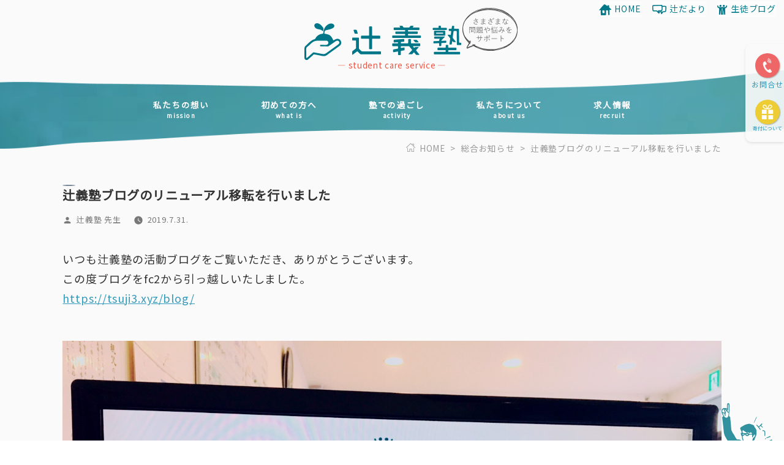

--- FILE ---
content_type: text/html; charset=UTF-8
request_url: https://tsuji3.xyz/top_news/%E8%BE%BB%E7%BE%A9%E5%A1%BE%E3%83%96%E3%83%AD%E3%82%B0%E3%81%AE%E3%83%AA%E3%83%8B%E3%83%A5%E3%83%BC%E3%82%A2%E3%83%AB%E7%A7%BB%E8%BB%A2%E3%82%92%E8%A1%8C%E3%81%84%E3%81%BE%E3%81%97%E3%81%9F/
body_size: 13149
content:
<!doctype html>
<html lang="ja">
<head>
	<title>辻義塾ブログのリニューアル移転を行いました｜療育･放課後等デイサービス【辻義塾】｜滋賀県草津市の放デイ</title>
	<meta name="description" content="辻義塾ブログのリニューアル移転を行いました｜滋賀県草津市・大津市・栗東市で療育・児童福祉・放課後等デイサービスを行う【辻義塾】。「能力はある」のに共学が苦手であったり、自立した生活が難しい、発達障がいや知的障害をもつ中高生を対象とした施設です。同年代の子ども同士の交流と療育教育より子供のこころの成長を目指します。">

	<meta charset="UTF-8" />
	<meta name="viewport" content="width=device-width, initial-scale=1" />
	<link rel="profile" href="https://gmpg.org/xfn/11" />
	<link rel="shortcut icon" href="https://tsuji3.xyz/wp-content/favicon.ico">
	<link href="https://fonts.googleapis.com/css?family=Noto+Sans+JP" rel="stylesheet">
		<meta name='robots' content='max-image-preview:large' />
	<style>img:is([sizes="auto" i], [sizes^="auto," i]) { contain-intrinsic-size: 3000px 1500px }</style>
	<link rel='dns-prefetch' href='//stats.wp.com' />
<link rel='preconnect' href='//c0.wp.com' />
<link rel="alternate" type="application/rss+xml" title="辻義塾 &raquo; フィード" href="https://tsuji3.xyz/feed/" />
<link rel="alternate" type="application/rss+xml" title="辻義塾 &raquo; コメントフィード" href="https://tsuji3.xyz/comments/feed/" />
<script type="text/javascript">
/* <![CDATA[ */
window._wpemojiSettings = {"baseUrl":"https:\/\/s.w.org\/images\/core\/emoji\/16.0.1\/72x72\/","ext":".png","svgUrl":"https:\/\/s.w.org\/images\/core\/emoji\/16.0.1\/svg\/","svgExt":".svg","source":{"concatemoji":"https:\/\/tsuji3.xyz\/wp-includes\/js\/wp-emoji-release.min.js?ver=6.8.3"}};
/*! This file is auto-generated */
!function(s,n){var o,i,e;function c(e){try{var t={supportTests:e,timestamp:(new Date).valueOf()};sessionStorage.setItem(o,JSON.stringify(t))}catch(e){}}function p(e,t,n){e.clearRect(0,0,e.canvas.width,e.canvas.height),e.fillText(t,0,0);var t=new Uint32Array(e.getImageData(0,0,e.canvas.width,e.canvas.height).data),a=(e.clearRect(0,0,e.canvas.width,e.canvas.height),e.fillText(n,0,0),new Uint32Array(e.getImageData(0,0,e.canvas.width,e.canvas.height).data));return t.every(function(e,t){return e===a[t]})}function u(e,t){e.clearRect(0,0,e.canvas.width,e.canvas.height),e.fillText(t,0,0);for(var n=e.getImageData(16,16,1,1),a=0;a<n.data.length;a++)if(0!==n.data[a])return!1;return!0}function f(e,t,n,a){switch(t){case"flag":return n(e,"\ud83c\udff3\ufe0f\u200d\u26a7\ufe0f","\ud83c\udff3\ufe0f\u200b\u26a7\ufe0f")?!1:!n(e,"\ud83c\udde8\ud83c\uddf6","\ud83c\udde8\u200b\ud83c\uddf6")&&!n(e,"\ud83c\udff4\udb40\udc67\udb40\udc62\udb40\udc65\udb40\udc6e\udb40\udc67\udb40\udc7f","\ud83c\udff4\u200b\udb40\udc67\u200b\udb40\udc62\u200b\udb40\udc65\u200b\udb40\udc6e\u200b\udb40\udc67\u200b\udb40\udc7f");case"emoji":return!a(e,"\ud83e\udedf")}return!1}function g(e,t,n,a){var r="undefined"!=typeof WorkerGlobalScope&&self instanceof WorkerGlobalScope?new OffscreenCanvas(300,150):s.createElement("canvas"),o=r.getContext("2d",{willReadFrequently:!0}),i=(o.textBaseline="top",o.font="600 32px Arial",{});return e.forEach(function(e){i[e]=t(o,e,n,a)}),i}function t(e){var t=s.createElement("script");t.src=e,t.defer=!0,s.head.appendChild(t)}"undefined"!=typeof Promise&&(o="wpEmojiSettingsSupports",i=["flag","emoji"],n.supports={everything:!0,everythingExceptFlag:!0},e=new Promise(function(e){s.addEventListener("DOMContentLoaded",e,{once:!0})}),new Promise(function(t){var n=function(){try{var e=JSON.parse(sessionStorage.getItem(o));if("object"==typeof e&&"number"==typeof e.timestamp&&(new Date).valueOf()<e.timestamp+604800&&"object"==typeof e.supportTests)return e.supportTests}catch(e){}return null}();if(!n){if("undefined"!=typeof Worker&&"undefined"!=typeof OffscreenCanvas&&"undefined"!=typeof URL&&URL.createObjectURL&&"undefined"!=typeof Blob)try{var e="postMessage("+g.toString()+"("+[JSON.stringify(i),f.toString(),p.toString(),u.toString()].join(",")+"));",a=new Blob([e],{type:"text/javascript"}),r=new Worker(URL.createObjectURL(a),{name:"wpTestEmojiSupports"});return void(r.onmessage=function(e){c(n=e.data),r.terminate(),t(n)})}catch(e){}c(n=g(i,f,p,u))}t(n)}).then(function(e){for(var t in e)n.supports[t]=e[t],n.supports.everything=n.supports.everything&&n.supports[t],"flag"!==t&&(n.supports.everythingExceptFlag=n.supports.everythingExceptFlag&&n.supports[t]);n.supports.everythingExceptFlag=n.supports.everythingExceptFlag&&!n.supports.flag,n.DOMReady=!1,n.readyCallback=function(){n.DOMReady=!0}}).then(function(){return e}).then(function(){var e;n.supports.everything||(n.readyCallback(),(e=n.source||{}).concatemoji?t(e.concatemoji):e.wpemoji&&e.twemoji&&(t(e.twemoji),t(e.wpemoji)))}))}((window,document),window._wpemojiSettings);
/* ]]> */
</script>
<style id='wp-emoji-styles-inline-css' type='text/css'>

	img.wp-smiley, img.emoji {
		display: inline !important;
		border: none !important;
		box-shadow: none !important;
		height: 1em !important;
		width: 1em !important;
		margin: 0 0.07em !important;
		vertical-align: -0.1em !important;
		background: none !important;
		padding: 0 !important;
	}
</style>
<link rel='stylesheet' id='wp-block-library-css' href='https://c0.wp.com/c/6.8.3/wp-includes/css/dist/block-library/style.min.css' type='text/css' media='all' />
<style id='wp-block-library-theme-inline-css' type='text/css'>
.wp-block-audio :where(figcaption){color:#555;font-size:13px;text-align:center}.is-dark-theme .wp-block-audio :where(figcaption){color:#ffffffa6}.wp-block-audio{margin:0 0 1em}.wp-block-code{border:1px solid #ccc;border-radius:4px;font-family:Menlo,Consolas,monaco,monospace;padding:.8em 1em}.wp-block-embed :where(figcaption){color:#555;font-size:13px;text-align:center}.is-dark-theme .wp-block-embed :where(figcaption){color:#ffffffa6}.wp-block-embed{margin:0 0 1em}.blocks-gallery-caption{color:#555;font-size:13px;text-align:center}.is-dark-theme .blocks-gallery-caption{color:#ffffffa6}:root :where(.wp-block-image figcaption){color:#555;font-size:13px;text-align:center}.is-dark-theme :root :where(.wp-block-image figcaption){color:#ffffffa6}.wp-block-image{margin:0 0 1em}.wp-block-pullquote{border-bottom:4px solid;border-top:4px solid;color:currentColor;margin-bottom:1.75em}.wp-block-pullquote cite,.wp-block-pullquote footer,.wp-block-pullquote__citation{color:currentColor;font-size:.8125em;font-style:normal;text-transform:uppercase}.wp-block-quote{border-left:.25em solid;margin:0 0 1.75em;padding-left:1em}.wp-block-quote cite,.wp-block-quote footer{color:currentColor;font-size:.8125em;font-style:normal;position:relative}.wp-block-quote:where(.has-text-align-right){border-left:none;border-right:.25em solid;padding-left:0;padding-right:1em}.wp-block-quote:where(.has-text-align-center){border:none;padding-left:0}.wp-block-quote.is-large,.wp-block-quote.is-style-large,.wp-block-quote:where(.is-style-plain){border:none}.wp-block-search .wp-block-search__label{font-weight:700}.wp-block-search__button{border:1px solid #ccc;padding:.375em .625em}:where(.wp-block-group.has-background){padding:1.25em 2.375em}.wp-block-separator.has-css-opacity{opacity:.4}.wp-block-separator{border:none;border-bottom:2px solid;margin-left:auto;margin-right:auto}.wp-block-separator.has-alpha-channel-opacity{opacity:1}.wp-block-separator:not(.is-style-wide):not(.is-style-dots){width:100px}.wp-block-separator.has-background:not(.is-style-dots){border-bottom:none;height:1px}.wp-block-separator.has-background:not(.is-style-wide):not(.is-style-dots){height:2px}.wp-block-table{margin:0 0 1em}.wp-block-table td,.wp-block-table th{word-break:normal}.wp-block-table :where(figcaption){color:#555;font-size:13px;text-align:center}.is-dark-theme .wp-block-table :where(figcaption){color:#ffffffa6}.wp-block-video :where(figcaption){color:#555;font-size:13px;text-align:center}.is-dark-theme .wp-block-video :where(figcaption){color:#ffffffa6}.wp-block-video{margin:0 0 1em}:root :where(.wp-block-template-part.has-background){margin-bottom:0;margin-top:0;padding:1.25em 2.375em}
</style>
<style id='classic-theme-styles-inline-css' type='text/css'>
/*! This file is auto-generated */
.wp-block-button__link{color:#fff;background-color:#32373c;border-radius:9999px;box-shadow:none;text-decoration:none;padding:calc(.667em + 2px) calc(1.333em + 2px);font-size:1.125em}.wp-block-file__button{background:#32373c;color:#fff;text-decoration:none}
</style>
<link rel='stylesheet' id='mediaelement-css' href='https://c0.wp.com/c/6.8.3/wp-includes/js/mediaelement/mediaelementplayer-legacy.min.css' type='text/css' media='all' />
<link rel='stylesheet' id='wp-mediaelement-css' href='https://c0.wp.com/c/6.8.3/wp-includes/js/mediaelement/wp-mediaelement.min.css' type='text/css' media='all' />
<style id='jetpack-sharing-buttons-style-inline-css' type='text/css'>
.jetpack-sharing-buttons__services-list{display:flex;flex-direction:row;flex-wrap:wrap;gap:0;list-style-type:none;margin:5px;padding:0}.jetpack-sharing-buttons__services-list.has-small-icon-size{font-size:12px}.jetpack-sharing-buttons__services-list.has-normal-icon-size{font-size:16px}.jetpack-sharing-buttons__services-list.has-large-icon-size{font-size:24px}.jetpack-sharing-buttons__services-list.has-huge-icon-size{font-size:36px}@media print{.jetpack-sharing-buttons__services-list{display:none!important}}.editor-styles-wrapper .wp-block-jetpack-sharing-buttons{gap:0;padding-inline-start:0}ul.jetpack-sharing-buttons__services-list.has-background{padding:1.25em 2.375em}
</style>
<style id='global-styles-inline-css' type='text/css'>
:root{--wp--preset--aspect-ratio--square: 1;--wp--preset--aspect-ratio--4-3: 4/3;--wp--preset--aspect-ratio--3-4: 3/4;--wp--preset--aspect-ratio--3-2: 3/2;--wp--preset--aspect-ratio--2-3: 2/3;--wp--preset--aspect-ratio--16-9: 16/9;--wp--preset--aspect-ratio--9-16: 9/16;--wp--preset--color--black: #000000;--wp--preset--color--cyan-bluish-gray: #abb8c3;--wp--preset--color--white: #FFF;--wp--preset--color--pale-pink: #f78da7;--wp--preset--color--vivid-red: #cf2e2e;--wp--preset--color--luminous-vivid-orange: #ff6900;--wp--preset--color--luminous-vivid-amber: #fcb900;--wp--preset--color--light-green-cyan: #7bdcb5;--wp--preset--color--vivid-green-cyan: #00d084;--wp--preset--color--pale-cyan-blue: #8ed1fc;--wp--preset--color--vivid-cyan-blue: #0693e3;--wp--preset--color--vivid-purple: #9b51e0;--wp--preset--color--primary: #0073a8;--wp--preset--color--secondary: #005075;--wp--preset--color--dark-gray: #111;--wp--preset--color--light-gray: #767676;--wp--preset--gradient--vivid-cyan-blue-to-vivid-purple: linear-gradient(135deg,rgba(6,147,227,1) 0%,rgb(155,81,224) 100%);--wp--preset--gradient--light-green-cyan-to-vivid-green-cyan: linear-gradient(135deg,rgb(122,220,180) 0%,rgb(0,208,130) 100%);--wp--preset--gradient--luminous-vivid-amber-to-luminous-vivid-orange: linear-gradient(135deg,rgba(252,185,0,1) 0%,rgba(255,105,0,1) 100%);--wp--preset--gradient--luminous-vivid-orange-to-vivid-red: linear-gradient(135deg,rgba(255,105,0,1) 0%,rgb(207,46,46) 100%);--wp--preset--gradient--very-light-gray-to-cyan-bluish-gray: linear-gradient(135deg,rgb(238,238,238) 0%,rgb(169,184,195) 100%);--wp--preset--gradient--cool-to-warm-spectrum: linear-gradient(135deg,rgb(74,234,220) 0%,rgb(151,120,209) 20%,rgb(207,42,186) 40%,rgb(238,44,130) 60%,rgb(251,105,98) 80%,rgb(254,248,76) 100%);--wp--preset--gradient--blush-light-purple: linear-gradient(135deg,rgb(255,206,236) 0%,rgb(152,150,240) 100%);--wp--preset--gradient--blush-bordeaux: linear-gradient(135deg,rgb(254,205,165) 0%,rgb(254,45,45) 50%,rgb(107,0,62) 100%);--wp--preset--gradient--luminous-dusk: linear-gradient(135deg,rgb(255,203,112) 0%,rgb(199,81,192) 50%,rgb(65,88,208) 100%);--wp--preset--gradient--pale-ocean: linear-gradient(135deg,rgb(255,245,203) 0%,rgb(182,227,212) 50%,rgb(51,167,181) 100%);--wp--preset--gradient--electric-grass: linear-gradient(135deg,rgb(202,248,128) 0%,rgb(113,206,126) 100%);--wp--preset--gradient--midnight: linear-gradient(135deg,rgb(2,3,129) 0%,rgb(40,116,252) 100%);--wp--preset--font-size--small: 14px;--wp--preset--font-size--medium: 20px;--wp--preset--font-size--large: 24px;--wp--preset--font-size--x-large: 42px;--wp--preset--font-size--normal: 18px;--wp--preset--font-size--huge: 36px;--wp--preset--spacing--20: 0.44rem;--wp--preset--spacing--30: 0.67rem;--wp--preset--spacing--40: 1rem;--wp--preset--spacing--50: 1.5rem;--wp--preset--spacing--60: 2.25rem;--wp--preset--spacing--70: 3.38rem;--wp--preset--spacing--80: 5.06rem;--wp--preset--shadow--natural: 6px 6px 9px rgba(0, 0, 0, 0.2);--wp--preset--shadow--deep: 12px 12px 50px rgba(0, 0, 0, 0.4);--wp--preset--shadow--sharp: 6px 6px 0px rgba(0, 0, 0, 0.2);--wp--preset--shadow--outlined: 6px 6px 0px -3px rgba(255, 255, 255, 1), 6px 6px rgba(0, 0, 0, 1);--wp--preset--shadow--crisp: 6px 6px 0px rgba(0, 0, 0, 1);}:where(.is-layout-flex){gap: 0.5em;}:where(.is-layout-grid){gap: 0.5em;}body .is-layout-flex{display: flex;}.is-layout-flex{flex-wrap: wrap;align-items: center;}.is-layout-flex > :is(*, div){margin: 0;}body .is-layout-grid{display: grid;}.is-layout-grid > :is(*, div){margin: 0;}:where(.wp-block-columns.is-layout-flex){gap: 2em;}:where(.wp-block-columns.is-layout-grid){gap: 2em;}:where(.wp-block-post-template.is-layout-flex){gap: 1.25em;}:where(.wp-block-post-template.is-layout-grid){gap: 1.25em;}.has-black-color{color: var(--wp--preset--color--black) !important;}.has-cyan-bluish-gray-color{color: var(--wp--preset--color--cyan-bluish-gray) !important;}.has-white-color{color: var(--wp--preset--color--white) !important;}.has-pale-pink-color{color: var(--wp--preset--color--pale-pink) !important;}.has-vivid-red-color{color: var(--wp--preset--color--vivid-red) !important;}.has-luminous-vivid-orange-color{color: var(--wp--preset--color--luminous-vivid-orange) !important;}.has-luminous-vivid-amber-color{color: var(--wp--preset--color--luminous-vivid-amber) !important;}.has-light-green-cyan-color{color: var(--wp--preset--color--light-green-cyan) !important;}.has-vivid-green-cyan-color{color: var(--wp--preset--color--vivid-green-cyan) !important;}.has-pale-cyan-blue-color{color: var(--wp--preset--color--pale-cyan-blue) !important;}.has-vivid-cyan-blue-color{color: var(--wp--preset--color--vivid-cyan-blue) !important;}.has-vivid-purple-color{color: var(--wp--preset--color--vivid-purple) !important;}.has-black-background-color{background-color: var(--wp--preset--color--black) !important;}.has-cyan-bluish-gray-background-color{background-color: var(--wp--preset--color--cyan-bluish-gray) !important;}.has-white-background-color{background-color: var(--wp--preset--color--white) !important;}.has-pale-pink-background-color{background-color: var(--wp--preset--color--pale-pink) !important;}.has-vivid-red-background-color{background-color: var(--wp--preset--color--vivid-red) !important;}.has-luminous-vivid-orange-background-color{background-color: var(--wp--preset--color--luminous-vivid-orange) !important;}.has-luminous-vivid-amber-background-color{background-color: var(--wp--preset--color--luminous-vivid-amber) !important;}.has-light-green-cyan-background-color{background-color: var(--wp--preset--color--light-green-cyan) !important;}.has-vivid-green-cyan-background-color{background-color: var(--wp--preset--color--vivid-green-cyan) !important;}.has-pale-cyan-blue-background-color{background-color: var(--wp--preset--color--pale-cyan-blue) !important;}.has-vivid-cyan-blue-background-color{background-color: var(--wp--preset--color--vivid-cyan-blue) !important;}.has-vivid-purple-background-color{background-color: var(--wp--preset--color--vivid-purple) !important;}.has-black-border-color{border-color: var(--wp--preset--color--black) !important;}.has-cyan-bluish-gray-border-color{border-color: var(--wp--preset--color--cyan-bluish-gray) !important;}.has-white-border-color{border-color: var(--wp--preset--color--white) !important;}.has-pale-pink-border-color{border-color: var(--wp--preset--color--pale-pink) !important;}.has-vivid-red-border-color{border-color: var(--wp--preset--color--vivid-red) !important;}.has-luminous-vivid-orange-border-color{border-color: var(--wp--preset--color--luminous-vivid-orange) !important;}.has-luminous-vivid-amber-border-color{border-color: var(--wp--preset--color--luminous-vivid-amber) !important;}.has-light-green-cyan-border-color{border-color: var(--wp--preset--color--light-green-cyan) !important;}.has-vivid-green-cyan-border-color{border-color: var(--wp--preset--color--vivid-green-cyan) !important;}.has-pale-cyan-blue-border-color{border-color: var(--wp--preset--color--pale-cyan-blue) !important;}.has-vivid-cyan-blue-border-color{border-color: var(--wp--preset--color--vivid-cyan-blue) !important;}.has-vivid-purple-border-color{border-color: var(--wp--preset--color--vivid-purple) !important;}.has-vivid-cyan-blue-to-vivid-purple-gradient-background{background: var(--wp--preset--gradient--vivid-cyan-blue-to-vivid-purple) !important;}.has-light-green-cyan-to-vivid-green-cyan-gradient-background{background: var(--wp--preset--gradient--light-green-cyan-to-vivid-green-cyan) !important;}.has-luminous-vivid-amber-to-luminous-vivid-orange-gradient-background{background: var(--wp--preset--gradient--luminous-vivid-amber-to-luminous-vivid-orange) !important;}.has-luminous-vivid-orange-to-vivid-red-gradient-background{background: var(--wp--preset--gradient--luminous-vivid-orange-to-vivid-red) !important;}.has-very-light-gray-to-cyan-bluish-gray-gradient-background{background: var(--wp--preset--gradient--very-light-gray-to-cyan-bluish-gray) !important;}.has-cool-to-warm-spectrum-gradient-background{background: var(--wp--preset--gradient--cool-to-warm-spectrum) !important;}.has-blush-light-purple-gradient-background{background: var(--wp--preset--gradient--blush-light-purple) !important;}.has-blush-bordeaux-gradient-background{background: var(--wp--preset--gradient--blush-bordeaux) !important;}.has-luminous-dusk-gradient-background{background: var(--wp--preset--gradient--luminous-dusk) !important;}.has-pale-ocean-gradient-background{background: var(--wp--preset--gradient--pale-ocean) !important;}.has-electric-grass-gradient-background{background: var(--wp--preset--gradient--electric-grass) !important;}.has-midnight-gradient-background{background: var(--wp--preset--gradient--midnight) !important;}.has-small-font-size{font-size: var(--wp--preset--font-size--small) !important;}.has-medium-font-size{font-size: var(--wp--preset--font-size--medium) !important;}.has-large-font-size{font-size: var(--wp--preset--font-size--large) !important;}.has-x-large-font-size{font-size: var(--wp--preset--font-size--x-large) !important;}
:where(.wp-block-post-template.is-layout-flex){gap: 1.25em;}:where(.wp-block-post-template.is-layout-grid){gap: 1.25em;}
:where(.wp-block-columns.is-layout-flex){gap: 2em;}:where(.wp-block-columns.is-layout-grid){gap: 2em;}
:root :where(.wp-block-pullquote){font-size: 1.5em;line-height: 1.6;}
</style>
<link rel='stylesheet' id='contact-form-7-css' href='https://tsuji3.xyz/wp-content/plugins/contact-form-7/includes/css/styles.css?ver=6.1.1' type='text/css' media='all' />
<link rel='stylesheet' id='twentynineteen-style-css' href='https://tsuji3.xyz/wp-content/themes/tsuji/style.css?ver=1.3' type='text/css' media='all' />
<link rel='stylesheet' id='twentynineteen-print-style-css' href='https://tsuji3.xyz/wp-content/themes/tsuji/print.css?ver=1.3' type='text/css' media='print' />
<link rel="https://api.w.org/" href="https://tsuji3.xyz/wp-json/" /><link rel="alternate" title="JSON" type="application/json" href="https://tsuji3.xyz/wp-json/wp/v2/top_news/7080" /><link rel="EditURI" type="application/rsd+xml" title="RSD" href="https://tsuji3.xyz/xmlrpc.php?rsd" />
<meta name="generator" content="WordPress 6.8.3" />
<link rel="canonical" href="https://tsuji3.xyz/top_news/%e8%be%bb%e7%be%a9%e5%a1%be%e3%83%96%e3%83%ad%e3%82%b0%e3%81%ae%e3%83%aa%e3%83%8b%e3%83%a5%e3%83%bc%e3%82%a2%e3%83%ab%e7%a7%bb%e8%bb%a2%e3%82%92%e8%a1%8c%e3%81%84%e3%81%be%e3%81%97%e3%81%9f/" />
<link rel='shortlink' href='https://tsuji3.xyz/?p=7080' />
<link rel="alternate" title="oEmbed (JSON)" type="application/json+oembed" href="https://tsuji3.xyz/wp-json/oembed/1.0/embed?url=https%3A%2F%2Ftsuji3.xyz%2Ftop_news%2F%25e8%25be%25bb%25e7%25be%25a9%25e5%25a1%25be%25e3%2583%2596%25e3%2583%25ad%25e3%2582%25b0%25e3%2581%25ae%25e3%2583%25aa%25e3%2583%258b%25e3%2583%25a5%25e3%2583%25bc%25e3%2582%25a2%25e3%2583%25ab%25e7%25a7%25bb%25e8%25bb%25a2%25e3%2582%2592%25e8%25a1%258c%25e3%2581%2584%25e3%2581%25be%25e3%2581%2597%25e3%2581%259f%2F" />
<link rel="alternate" title="oEmbed (XML)" type="text/xml+oembed" href="https://tsuji3.xyz/wp-json/oembed/1.0/embed?url=https%3A%2F%2Ftsuji3.xyz%2Ftop_news%2F%25e8%25be%25bb%25e7%25be%25a9%25e5%25a1%25be%25e3%2583%2596%25e3%2583%25ad%25e3%2582%25b0%25e3%2581%25ae%25e3%2583%25aa%25e3%2583%258b%25e3%2583%25a5%25e3%2583%25bc%25e3%2582%25a2%25e3%2583%25ab%25e7%25a7%25bb%25e8%25bb%25a2%25e3%2582%2592%25e8%25a1%258c%25e3%2581%2584%25e3%2581%25be%25e3%2581%2597%25e3%2581%259f%2F&#038;format=xml" />
	<style>img#wpstats{display:none}</style>
		
<!-- Jetpack Open Graph Tags -->
<meta property="og:type" content="article" />
<meta property="og:title" content="辻義塾ブログのリニューアル移転を行いました" />
<meta property="og:url" content="https://tsuji3.xyz/top_news/%e8%be%bb%e7%be%a9%e5%a1%be%e3%83%96%e3%83%ad%e3%82%b0%e3%81%ae%e3%83%aa%e3%83%8b%e3%83%a5%e3%83%bc%e3%82%a2%e3%83%ab%e7%a7%bb%e8%bb%a2%e3%82%92%e8%a1%8c%e3%81%84%e3%81%be%e3%81%97%e3%81%9f/" />
<meta property="og:description" content="いつも辻義塾の活動ブログをご覧いただき、ありがとうございます。この度ブログをfc2から引っ越しいたしました。 &hellip;" />
<meta property="article:published_time" content="2019-07-31T00:00:51+00:00" />
<meta property="article:modified_time" content="2019-11-01T01:48:17+00:00" />
<meta property="og:site_name" content="辻義塾" />
<meta property="og:image" content="https://s0.wp.com/i/blank.jpg" />
<meta property="og:image:width" content="200" />
<meta property="og:image:height" content="200" />
<meta property="og:image:alt" content="" />
<meta property="og:locale" content="ja_JP" />
<meta name="twitter:text:title" content="辻義塾ブログのリニューアル移転を行いました" />
<meta name="twitter:card" content="summary" />

<!-- End Jetpack Open Graph Tags -->
<script type="text/javascript" src="//webfonts.xserver.jp/js/xserver.js"></script>
<!-- Google analytics  -->
<script>
  (function(i,s,o,g,r,a,m){i['GoogleAnalyticsObject']=r;i[r]=i[r]||function(){
  (i[r].q=i[r].q||[]).push(arguments)},i[r].l=1*new Date();a=s.createElement(o),
  m=s.getElementsByTagName(o)[0];a.async=1;a.src=g;m.parentNode.insertBefore(a,m)
  })(window,document,'script','https://www.google-analytics.com/analytics.js','ga');

  ga('create', 'UA-81454528-1', 'auto');
  ga('send', 'pageview');

</script>
<!-- /Google analytics  -->
</head>

<body class="wp-singular top_news-template-default single single-top_news postid-7080 wp-embed-responsive wp-theme-tsuji singular image-filters-enabled">
<div id="page" class="site">
	<a class="skip-link screen-reader-text" href="#content">コンテンツへスキップ</a>

		<header id="masthead" class="site-header">

			<div class="site-branding-container">
				<div class="site-branding">

								<h1 class="site-title home"><a href="https://tsuji3.xyz/" rel="home">放課後等デイサービス 辻義塾</a></h1>
			
						<p class="site-description">student care service</p>
						<nav id="site-navigation" class="main-navigation" aria-label="トップメニュー">

					<div class="menu-global-nav-container"><ul id="menu-global-nav" class="main-menu page-head"><li id="menu-item-130" class="menu-item menu-item-type-post_type menu-item-object-page menu-item-has-children menu-item-130"><a href="https://tsuji3.xyz/mission/" aria-haspopup="true" aria-expanded="false">私たちの想い<b>mission</b></a><button class="submenu-expand" tabindex="-1"><svg class="svg-icon" width="24" height="24" aria-hidden="true" role="img" focusable="false" xmlns="http://www.w3.org/2000/svg" viewBox="0 0 24 24"><path d="M7.41 8.59L12 13.17l4.59-4.58L18 10l-6 6-6-6 1.41-1.41z"></path><path fill="none" d="M0 0h24v24H0V0z"></path></svg></button>
<ul class="sub-menu">
	<li id="menu-item--1" class="mobile-parent-nav-menu-item menu-item--1"><button class="menu-item-link-return" tabindex="-1"><svg class="svg-icon" width="24" height="24" aria-hidden="true" role="img" focusable="false" viewBox="0 0 24 24" version="1.1" xmlns="http://www.w3.org/2000/svg" xmlns:xlink="http://www.w3.org/1999/xlink"><path d="M15.41 7.41L14 6l-6 6 6 6 1.41-1.41L10.83 12z"></path><path d="M0 0h24v24H0z" fill="none"></path></svg>私たちの想い<b>mission</b></button></li>
	<li id="menu-item-135" class="menu-item menu-item-type-post_type menu-item-object-page menu-item-135"><a href="https://tsuji3.xyz/mission/concept/">コンセプト</a></li>
	<li id="menu-item-131" class="menu-item menu-item-type-post_type menu-item-object-page menu-item-131"><a href="https://tsuji3.xyz/mission/background/">子ども達の未来のために</a></li>
	<li id="menu-item-134" class="menu-item menu-item-type-post_type menu-item-object-page menu-item-134"><a href="https://tsuji3.xyz/mission/grayzone/">支援のすき間を埋めたい</a></li>
	<li id="menu-item-12297" class="menu-item menu-item-type-post_type menu-item-object-page menu-item-12297"><a href="https://tsuji3.xyz/mission/policy/">療育の方針</a></li>
	<li id="menu-item-133" class="menu-item menu-item-type-post_type menu-item-object-page menu-item-133"><a href="https://tsuji3.xyz/mission/cooperate/">チーム療育</a></li>
</ul>
</li>
<li id="menu-item-136" class="menu-item menu-item-type-post_type menu-item-object-page menu-item-has-children menu-item-136"><a href="https://tsuji3.xyz/whats/" aria-haspopup="true" aria-expanded="false">初めての方へ<b>what is</b></a><button class="submenu-expand" tabindex="-1"><svg class="svg-icon" width="24" height="24" aria-hidden="true" role="img" focusable="false" xmlns="http://www.w3.org/2000/svg" viewBox="0 0 24 24"><path d="M7.41 8.59L12 13.17l4.59-4.58L18 10l-6 6-6-6 1.41-1.41z"></path><path fill="none" d="M0 0h24v24H0V0z"></path></svg></button>
<ul class="sub-menu">
	<li id="menu-item--2" class="mobile-parent-nav-menu-item menu-item--2"><button class="menu-item-link-return" tabindex="-1"><svg class="svg-icon" width="24" height="24" aria-hidden="true" role="img" focusable="false" viewBox="0 0 24 24" version="1.1" xmlns="http://www.w3.org/2000/svg" xmlns:xlink="http://www.w3.org/1999/xlink"><path d="M15.41 7.41L14 6l-6 6 6 6 1.41-1.41L10.83 12z"></path><path d="M0 0h24v24H0z" fill="none"></path></svg>初めての方へ<b>what is</b></button></li>
	<li id="menu-item-143" class="menu-item menu-item-type-post_type menu-item-object-page menu-item-143"><a href="https://tsuji3.xyz/whats/schooling/">学校生活に不安がある方へ</a></li>
	<li id="menu-item-16038" class="menu-item menu-item-type-post_type menu-item-object-page menu-item-16038"><a href="https://tsuji3.xyz/whats/handicap/">支援が必要な障害とは？</a></li>
	<li id="menu-item-137" class="menu-item menu-item-type-post_type menu-item-object-page menu-item-137"><a href="https://tsuji3.xyz/whats/houkago/">「放デイ」って？</a></li>
	<li id="menu-item-16062" class="menu-item menu-item-type-post_type menu-item-object-page menu-item-16062"><a href="https://tsuji3.xyz/whats/local/">お近くの放デイ</a></li>
	<li id="menu-item-140" class="menu-item menu-item-type-post_type menu-item-object-page menu-item-140"><a href="https://tsuji3.xyz/whats/charge/">利用料金について</a></li>
	<li id="menu-item-138" class="menu-item menu-item-type-post_type menu-item-object-page menu-item-138"><a href="https://tsuji3.xyz/whats/flow/">ご利用までの流れ</a></li>
	<li id="menu-item-139" class="menu-item menu-item-type-post_type menu-item-object-page menu-item-139"><a href="https://tsuji3.xyz/whats/prepare/">ご用意頂く物</a></li>
</ul>
</li>
<li id="menu-item-144" class="menu-item menu-item-type-post_type menu-item-object-page menu-item-has-children menu-item-144"><a href="https://tsuji3.xyz/activity/" aria-haspopup="true" aria-expanded="false">塾での過ごし<b>activity</b></a><button class="submenu-expand" tabindex="-1"><svg class="svg-icon" width="24" height="24" aria-hidden="true" role="img" focusable="false" xmlns="http://www.w3.org/2000/svg" viewBox="0 0 24 24"><path d="M7.41 8.59L12 13.17l4.59-4.58L18 10l-6 6-6-6 1.41-1.41z"></path><path fill="none" d="M0 0h24v24H0V0z"></path></svg></button>
<ul class="sub-menu">
	<li id="menu-item--3" class="mobile-parent-nav-menu-item menu-item--3"><button class="menu-item-link-return" tabindex="-1"><svg class="svg-icon" width="24" height="24" aria-hidden="true" role="img" focusable="false" viewBox="0 0 24 24" version="1.1" xmlns="http://www.w3.org/2000/svg" xmlns:xlink="http://www.w3.org/1999/xlink"><path d="M15.41 7.41L14 6l-6 6 6 6 1.41-1.41L10.83 12z"></path><path d="M0 0h24v24H0z" fill="none"></path></svg>塾での過ごし<b>activity</b></button></li>
	<li id="menu-item-12265" class="menu-item menu-item-type-post_type menu-item-object-page menu-item-12265"><a href="https://tsuji3.xyz/activity/plan/">基本方針</a></li>
	<li id="menu-item-145" class="menu-item menu-item-type-post_type menu-item-object-page menu-item-145"><a href="https://tsuji3.xyz/activity/daily/">一日のながれ</a></li>
	<li id="menu-item-150" class="menu-item menu-item-type-post_type menu-item-object-page menu-item-150"><a href="https://tsuji3.xyz/activity/learning/">自立学習</a></li>
	<li id="menu-item-151" class="menu-item menu-item-type-post_type menu-item-object-page menu-item-151"><a href="https://tsuji3.xyz/activity/extracurricular/">ライフスキル</a></li>
	<li id="menu-item-147" class="menu-item menu-item-type-post_type menu-item-object-page menu-item-147"><a href="https://tsuji3.xyz/activity/outing/">課外活動</a></li>
	<li id="menu-item-148" class="menu-item menu-item-type-post_type menu-item-object-page menu-item-148"><a href="https://tsuji3.xyz/activity/annual/">年中行事</a></li>
	<li id="menu-item-149" class="menu-item menu-item-type-post_type menu-item-object-page menu-item-149"><a href="https://tsuji3.xyz/activity/class/">特別授業・SST</a></li>
</ul>
</li>
<li id="menu-item-152" class="menu-item menu-item-type-post_type menu-item-object-page menu-item-has-children menu-item-152"><a href="https://tsuji3.xyz/about/" aria-haspopup="true" aria-expanded="false">私たちについて<b>about us</b></a><button class="submenu-expand" tabindex="-1"><svg class="svg-icon" width="24" height="24" aria-hidden="true" role="img" focusable="false" xmlns="http://www.w3.org/2000/svg" viewBox="0 0 24 24"><path d="M7.41 8.59L12 13.17l4.59-4.58L18 10l-6 6-6-6 1.41-1.41z"></path><path fill="none" d="M0 0h24v24H0V0z"></path></svg></button>
<ul class="sub-menu">
	<li id="menu-item--4" class="mobile-parent-nav-menu-item menu-item--4"><button class="menu-item-link-return" tabindex="-1"><svg class="svg-icon" width="24" height="24" aria-hidden="true" role="img" focusable="false" viewBox="0 0 24 24" version="1.1" xmlns="http://www.w3.org/2000/svg" xmlns:xlink="http://www.w3.org/1999/xlink"><path d="M15.41 7.41L14 6l-6 6 6 6 1.41-1.41L10.83 12z"></path><path d="M0 0h24v24H0z" fill="none"></path></svg>私たちについて<b>about us</b></button></li>
	<li id="menu-item-16138" class="menu-item menu-item-type-post_type menu-item-object-page menu-item-16138"><a href="https://tsuji3.xyz/about/staff/">スタッフ紹介</a></li>
	<li id="menu-item-13240" class="menu-item menu-item-type-post_type menu-item-object-page menu-item-13240"><a href="https://tsuji3.xyz/about/company/">事業所 概要</a></li>
	<li id="menu-item-153" class="menu-item menu-item-type-post_type menu-item-object-page menu-item-153"><a href="https://tsuji3.xyz/about/access/">アクセス</a></li>
	<li id="menu-item-158" class="menu-item menu-item-type-post_type menu-item-object-page menu-item-158"><a href="https://tsuji3.xyz/about/hashioka/">橋岡教室</a></li>
	<li id="menu-item-156" class="menu-item menu-item-type-post_type menu-item-object-page menu-item-156"><a href="https://tsuji3.xyz/about/minamikusatsu/">南草津教室</a></li>
	<li id="menu-item-157" class="menu-item menu-item-type-post_type menu-item-object-page menu-item-157"><a href="https://tsuji3.xyz/about/security/">安全管理について</a></li>
	<li id="menu-item-8912" class="menu-item menu-item-type-post_type menu-item-object-page menu-item-8912"><a href="https://tsuji3.xyz/about/contract/">契約書・重説など</a></li>
</ul>
</li>
<li id="menu-item-159" class="menu-item menu-item-type-post_type menu-item-object-page menu-item-has-children menu-item-159"><a href="https://tsuji3.xyz/recruit/" aria-haspopup="true" aria-expanded="false">求人情報<b>recruit</b></a><button class="submenu-expand" tabindex="-1"><svg class="svg-icon" width="24" height="24" aria-hidden="true" role="img" focusable="false" xmlns="http://www.w3.org/2000/svg" viewBox="0 0 24 24"><path d="M7.41 8.59L12 13.17l4.59-4.58L18 10l-6 6-6-6 1.41-1.41z"></path><path fill="none" d="M0 0h24v24H0V0z"></path></svg></button>
<ul class="sub-menu">
	<li id="menu-item--5" class="mobile-parent-nav-menu-item menu-item--5"><button class="menu-item-link-return" tabindex="-1"><svg class="svg-icon" width="24" height="24" aria-hidden="true" role="img" focusable="false" viewBox="0 0 24 24" version="1.1" xmlns="http://www.w3.org/2000/svg" xmlns:xlink="http://www.w3.org/1999/xlink"><path d="M15.41 7.41L14 6l-6 6 6 6 1.41-1.41L10.83 12z"></path><path d="M0 0h24v24H0z" fill="none"></path></svg>求人情報<b>recruit</b></button></li>
	<li id="menu-item-160" class="menu-item menu-item-type-post_type menu-item-object-page menu-item-160"><a href="https://tsuji3.xyz/recruit/work/">しごとの内容</a></li>
	<li id="menu-item-164" class="menu-item menu-item-type-post_type menu-item-object-page menu-item-164"><a href="https://tsuji3.xyz/recruit/person/">求める人物像</a></li>
	<li id="menu-item-162" class="menu-item menu-item-type-post_type menu-item-object-page menu-item-162"><a href="https://tsuji3.xyz/recruit/treat/">募集要項</a></li>
	<li id="menu-item-163" class="menu-item menu-item-type-post_type menu-item-object-page menu-item-163"><a href="https://tsuji3.xyz/recruit/apply/">応募の流れ</a></li>
	<li id="menu-item-161" class="menu-item menu-item-type-post_type menu-item-object-page menu-item-161"><a href="https://tsuji3.xyz/recruit/entry/">エントリーフォーム</a></li>
</ul>
</li>
</ul></div><div class="main-menu-more"><ul class="main-menu"><li class="menu-item menu-item-has-children"><button class="submenu-expand main-menu-more-toggle is-empty" tabindex="-1" aria-label="More" aria-haspopup="true" aria-expanded="false"><span class="screen-reader-text">続き</span><svg class="svg-icon" width="24" height="24" aria-hidden="true" role="img" focusable="false" width="24" height="24" xmlns="http://www.w3.org/2000/svg"><g fill="none" fill-rule="evenodd"><path d="M0 0h24v24H0z"/><path fill="currentColor" fill-rule="nonzero" d="M12 2c5.52 0 10 4.48 10 10s-4.48 10-10 10S2 17.52 2 12 6.48 2 12 2zM6 14a2 2 0 1 0 0-4 2 2 0 0 0 0 4zm6 0a2 2 0 1 0 0-4 2 2 0 0 0 0 4zm6 0a2 2 0 1 0 0-4 2 2 0 0 0 0 4z"/></g></svg></button><ul class="sub-menu hidden-links"><li id="menu-item--1" class="mobile-parent-nav-menu-item menu-item--1"><button class="menu-item-link-return"><svg class="svg-icon" width="24" height="24" aria-hidden="true" role="img" focusable="false" viewBox="0 0 24 24" version="1.1" xmlns="http://www.w3.org/2000/svg" xmlns:xlink="http://www.w3.org/1999/xlink"><path d="M15.41 7.41L14 6l-6 6 6 6 1.41-1.41L10.83 12z"></path><path d="M0 0h24v24H0z" fill="none"></path></svg>戻る</button></li></ul></li></ul></div>		
		</nav><!-- #site-navigation -->
				<nav class="social-navigation" aria-label="﻿ソーシャルリンクメニュー">
			<div class="menu-social-nav-container"><ul id="menu-social-nav" class="social-links-menu"><li id="menu-item-165" class="menu-item menu-item-type-post_type menu-item-object-page menu-item-home menu-item-165"><a href="https://tsuji3.xyz/">HOME</a></li>
<li id="menu-item-7234" class="menu-item menu-item-type-custom menu-item-object-custom menu-item-7234"><a href="https://tsuji3.xyz/tayori">辻だより</a></li>
<li id="menu-item-166" class="menu-item menu-item-type-custom menu-item-object-custom menu-item-166"><a href="https://tsuji3.xyz/blog">生徒ブログ</a></li>
</ul></div>		</nav><!-- .social-navigation -->
	</div><!-- .site-branding -->
			</div><!-- .layout-wrap -->

			<div class="contact-banner">
				<ul>
					<li class="contact"><a href="https://tsuji3.xyz/contact/">お問合せ</a></li>
					<li class="donation"><a href="https://tsuji3.xyz/contact/donation/">寄付について</a></li>
				</ul>
			</div><!-- .layout-wrap -->

					</header><!-- #masthead -->

	<div id="content" class="site-content">

		<ul class="breadcrumb">
		<li itemscope="itemscope" itemtype="http://data-vocabulary.org/Breadcrumb">
			<a href="https://tsuji3.xyz/" itemprop="url">
			<span itemprop="title">HOME</span>
			</a>&nbsp;&gt;&nbsp;
		</li>
						<li itemscope="itemscope" itemtype="http://data-vocabulary.org/Breadcrumb">
			<a href="https://tsuji3.xyz/top-news" itemprop="url">
			<span itemprop="title">総合お知らせ</span>
			</a>&nbsp;&gt;&nbsp;
		</li>
				<li itemscope="itemscope" itemtype="http://data-vocabulary.org/Breadcrumb">
						<span itemprop="title">辻義塾ブログのリニューアル移転を行いました</span>
					</li>
	</ul>
	<section id="primary" class="content-area<!-- has_aside-->">
		<main id="main" class="site-main">

			
<article id="post-7080" class="post-7080 top_news type-top_news status-publish hentry entry">
		<header class="entry-header">
		
<h1 class="entry-title">
	辻義塾ブログのリニューアル移転を行いました</h1>

<div class="entry-meta">
	<span class="byline"><svg class="svg-icon" width="16" height="16" aria-hidden="true" role="img" focusable="false" viewBox="0 0 24 24" version="1.1" xmlns="http://www.w3.org/2000/svg" xmlns:xlink="http://www.w3.org/1999/xlink"><path d="M12 12c2.21 0 4-1.79 4-4s-1.79-4-4-4-4 1.79-4 4 1.79 4 4 4zm0 2c-2.67 0-8 1.34-8 4v2h16v-2c0-2.66-5.33-4-8-4z"></path><path d="M0 0h24v24H0z" fill="none"></path></svg><span class="screen-reader-text">投稿者:</span><span class="author vcard"><a class="url fn n" href="https://tsuji3.xyz/author/administrator/">辻義塾 先生</a></span></span>	<span class="posted-on"><svg class="svg-icon" width="16" height="16" aria-hidden="true" role="img" focusable="false" xmlns="http://www.w3.org/2000/svg" viewBox="0 0 24 24"><defs><path id="a" d="M0 0h24v24H0V0z"></path></defs><clipPath id="b"><use xlink:href="#a" overflow="visible"></use></clipPath><path clip-path="url(#b)" d="M12 2C6.5 2 2 6.5 2 12s4.5 10 10 10 10-4.5 10-10S17.5 2 12 2zm4.2 14.2L11 13V7h1.5v5.2l4.5 2.7-.8 1.3z"></path></svg><a href="https://tsuji3.xyz/top_news/%e8%be%bb%e7%be%a9%e5%a1%be%e3%83%96%e3%83%ad%e3%82%b0%e3%81%ae%e3%83%aa%e3%83%8b%e3%83%a5%e3%83%bc%e3%82%a2%e3%83%ab%e7%a7%bb%e8%bb%a2%e3%82%92%e8%a1%8c%e3%81%84%e3%81%be%e3%81%97%e3%81%9f/" rel="bookmark"><time class="entry-date published" datetime="2019-07-31T09:00:51+09:00">2019.7.31.</time><time class="updated" datetime="2019-11-01T10:48:17+09:00">2019.11.1.</time></a></span>	<span class="comment-count">
					</span>
	</div><!-- .meta-info -->
	</header>
	
	<div class="entry-content">
		
<p>いつも辻義塾の活動ブログをご覧いただき、ありがとうございます。<br>この度ブログをfc2から引っ越しいたしました。<br><a rel="noreferrer noopener" href="https://tsuji3.xyz/blog/" target="_blank">https://tsuji3.xyz/blog/</a></p>



<figure class="wp-block-image"><a href="http://tsujigijyuku.blog.fc2.com/img/renewal.jpg/" target="_blank" rel="noreferrer noopener"><img decoding="async" src="https://blog-imgs-107.fc2.com/t/s/u/tsujigijyuku/renewal.jpg" alt="renewal.jpg"/></a></figure>



<p>ホームページ・保護者案内なども順次、リニューアルして参る予定です。<br>ブックマーク登録などして頂いている方は、<br>お手数ですが再設定をお願い致します。</p>



<p>ユーザーの皆様により見て頂きやすいページを目指し、<br>生徒ともにがんばっていきます！<br>今後とも、辻義塾および活動ブログをよろしくお願い致します。</p>



<p>▼▼ 新ブログはこちら ▼▼<br><a rel="noreferrer noopener" href="https://tsuji3.xyz/blog/" target="_blank">https://tsuji3.xyz/blog/</a> (2019年8月～)</p>



<p> ▼ 旧ブログ ▼<br><a rel="noreferrer noopener" href="http://tsujigijyuku.blog.fc2.com/" target="_blank">http://tsujigijyuku.blog.fc2.com</a><br>（2016年11月～2019年7月）</p>
	</div><!-- .entry-content -->

	<footer class="entry-footer">
			</footer><!-- .entry-footer -->

				
</article><!-- #post-${ID} -->
			
			<p>&nbsp;</p>
			<hr>
			<p class="wp-block-button aligncenter"><a class="wp-block-button__link" href="https://tsuji3.xyz/top-news">"お知らせ一覧"にもどる</a></p>
			<p>&nbsp;</p>
			<p>&nbsp;</p>

		</main><!-- #main -->
				<aside class="widget-area" role="complementary" aria-label="フッター">
							<div class="widget-column footer-widget-1">
								</div>
					</aside><!-- .widget-area -->
			</section><!-- #primary -->


	</div><!-- #content -->

	<div class="banner">
		<h2>お問い合わせ<br>はこちら</h2>
		<ul>
			<li><a href="https://tsuji3.xyz/contact/">新規お問い合わせ</a></li>
			<li><a href="https://tsuji3.xyz/contact/reserve/">予約の追加・変更について</a></li>
			<li><a href="https://tsuji3.xyz/contact/faq/">よくあるご質問</a></li>
			<li><a href="https://tsuji3.xyz/contact/donation/">寄付について</a></li>
		</ul>
	</div>

	<footer id="colophon" class="site-footer">
				<nav class="footer-navigation" aria-label="フッターメニュー">
			<div class="menu-global-nav-container"><ul id="menu-global-nav-1" class="footer-menu"><li class="menu-item menu-item-type-post_type menu-item-object-page menu-item-has-children menu-item-130"><a href="https://tsuji3.xyz/mission/" aria-haspopup="true" aria-expanded="false">私たちの想い<b>mission</b></a>
<ul class="sub-menu">
	<li class="menu-item menu-item-type-post_type menu-item-object-page menu-item-135"><a href="https://tsuji3.xyz/mission/concept/">コンセプト</a></li>
	<li class="menu-item menu-item-type-post_type menu-item-object-page menu-item-131"><a href="https://tsuji3.xyz/mission/background/">子ども達の未来のために</a></li>
	<li class="menu-item menu-item-type-post_type menu-item-object-page menu-item-134"><a href="https://tsuji3.xyz/mission/grayzone/">支援のすき間を埋めたい</a></li>
	<li class="menu-item menu-item-type-post_type menu-item-object-page menu-item-12297"><a href="https://tsuji3.xyz/mission/policy/">療育の方針</a></li>
	<li class="menu-item menu-item-type-post_type menu-item-object-page menu-item-133"><a href="https://tsuji3.xyz/mission/cooperate/">チーム療育</a></li>
</ul>
</li>
<li class="menu-item menu-item-type-post_type menu-item-object-page menu-item-has-children menu-item-136"><a href="https://tsuji3.xyz/whats/" aria-haspopup="true" aria-expanded="false">初めての方へ<b>what is</b></a>
<ul class="sub-menu">
	<li class="menu-item menu-item-type-post_type menu-item-object-page menu-item-143"><a href="https://tsuji3.xyz/whats/schooling/">学校生活に不安がある方へ</a></li>
	<li class="menu-item menu-item-type-post_type menu-item-object-page menu-item-16038"><a href="https://tsuji3.xyz/whats/handicap/">支援が必要な障害とは？</a></li>
	<li class="menu-item menu-item-type-post_type menu-item-object-page menu-item-137"><a href="https://tsuji3.xyz/whats/houkago/">「放デイ」って？</a></li>
	<li class="menu-item menu-item-type-post_type menu-item-object-page menu-item-16062"><a href="https://tsuji3.xyz/whats/local/">お近くの放デイ</a></li>
	<li class="menu-item menu-item-type-post_type menu-item-object-page menu-item-140"><a href="https://tsuji3.xyz/whats/charge/">利用料金について</a></li>
	<li class="menu-item menu-item-type-post_type menu-item-object-page menu-item-138"><a href="https://tsuji3.xyz/whats/flow/">ご利用までの流れ</a></li>
	<li class="menu-item menu-item-type-post_type menu-item-object-page menu-item-139"><a href="https://tsuji3.xyz/whats/prepare/">ご用意頂く物</a></li>
</ul>
</li>
<li class="menu-item menu-item-type-post_type menu-item-object-page menu-item-has-children menu-item-144"><a href="https://tsuji3.xyz/activity/" aria-haspopup="true" aria-expanded="false">塾での過ごし<b>activity</b></a>
<ul class="sub-menu">
	<li class="menu-item menu-item-type-post_type menu-item-object-page menu-item-12265"><a href="https://tsuji3.xyz/activity/plan/">基本方針</a></li>
	<li class="menu-item menu-item-type-post_type menu-item-object-page menu-item-145"><a href="https://tsuji3.xyz/activity/daily/">一日のながれ</a></li>
	<li class="menu-item menu-item-type-post_type menu-item-object-page menu-item-150"><a href="https://tsuji3.xyz/activity/learning/">自立学習</a></li>
	<li class="menu-item menu-item-type-post_type menu-item-object-page menu-item-151"><a href="https://tsuji3.xyz/activity/extracurricular/">ライフスキル</a></li>
	<li class="menu-item menu-item-type-post_type menu-item-object-page menu-item-147"><a href="https://tsuji3.xyz/activity/outing/">課外活動</a></li>
	<li class="menu-item menu-item-type-post_type menu-item-object-page menu-item-148"><a href="https://tsuji3.xyz/activity/annual/">年中行事</a></li>
	<li class="menu-item menu-item-type-post_type menu-item-object-page menu-item-149"><a href="https://tsuji3.xyz/activity/class/">特別授業・SST</a></li>
</ul>
</li>
<li class="menu-item menu-item-type-post_type menu-item-object-page menu-item-has-children menu-item-152"><a href="https://tsuji3.xyz/about/" aria-haspopup="true" aria-expanded="false">私たちについて<b>about us</b></a>
<ul class="sub-menu">
	<li class="menu-item menu-item-type-post_type menu-item-object-page menu-item-16138"><a href="https://tsuji3.xyz/about/staff/">スタッフ紹介</a></li>
	<li class="menu-item menu-item-type-post_type menu-item-object-page menu-item-13240"><a href="https://tsuji3.xyz/about/company/">事業所 概要</a></li>
	<li class="menu-item menu-item-type-post_type menu-item-object-page menu-item-153"><a href="https://tsuji3.xyz/about/access/">アクセス</a></li>
	<li class="menu-item menu-item-type-post_type menu-item-object-page menu-item-158"><a href="https://tsuji3.xyz/about/hashioka/">橋岡教室</a></li>
	<li class="menu-item menu-item-type-post_type menu-item-object-page menu-item-156"><a href="https://tsuji3.xyz/about/minamikusatsu/">南草津教室</a></li>
	<li class="menu-item menu-item-type-post_type menu-item-object-page menu-item-157"><a href="https://tsuji3.xyz/about/security/">安全管理について</a></li>
	<li class="menu-item menu-item-type-post_type menu-item-object-page menu-item-8912"><a href="https://tsuji3.xyz/about/contract/">契約書・重説など</a></li>
</ul>
</li>
<li class="menu-item menu-item-type-post_type menu-item-object-page menu-item-has-children menu-item-159"><a href="https://tsuji3.xyz/recruit/" aria-haspopup="true" aria-expanded="false">求人情報<b>recruit</b></a>
<ul class="sub-menu">
	<li class="menu-item menu-item-type-post_type menu-item-object-page menu-item-160"><a href="https://tsuji3.xyz/recruit/work/">しごとの内容</a></li>
	<li class="menu-item menu-item-type-post_type menu-item-object-page menu-item-164"><a href="https://tsuji3.xyz/recruit/person/">求める人物像</a></li>
	<li class="menu-item menu-item-type-post_type menu-item-object-page menu-item-162"><a href="https://tsuji3.xyz/recruit/treat/">募集要項</a></li>
	<li class="menu-item menu-item-type-post_type menu-item-object-page menu-item-163"><a href="https://tsuji3.xyz/recruit/apply/">応募の流れ</a></li>
	<li class="menu-item menu-item-type-post_type menu-item-object-page menu-item-161"><a href="https://tsuji3.xyz/recruit/entry/">エントリーフォーム</a></li>
</ul>
</li>
</ul></div>			<ul class="footer-menu">
			<!--<li><a href="https://tsuji3.xyz/tayori/">辻だより<b>for parents</b></a>
			  <ul class="main-menu">
				<li><a href="https://tsuji3.xyz/tayori/tayori-news/">保護者向け お知らせ</a></li>
				<li><a href="https://tsuji3.xyz/tayori/#calendar">イベントカレンダー</a></li>
				<li><a href="https://tsuji3.xyz/tayori/tayori-photo/#photo">活動写真</a></li>
			  </ul>
			</li>-->
			<li><a href="https://tsuji3.xyz/tayori/">保護者用 辻だより<b>for parents</b></a>
			  <ul class="main-menu">
				<li><a href="https://tsuji3.xyz/tayori/tayori-news/">保護者向け お知らせ</a></li>
				<li><a href="https://tsuji3.xyz/tayori/#calendar">イベントカレンダー</a></li>
				<li><a href="https://tsuji3.xyz/tayori/tayori-photo/">活動写真</a></li>
			  </ul>
			</li>
			<li><a href="https://tsuji3.xyz/blog/">活動ブログ<b>diary</b></a>
			  <ul>
			  <li><a href="https://tsuji3.xyz/category/kitchen/">Tsuji’s キッチン</a></li><li><a href="https://tsuji3.xyz/category/teacher/">先生のひとりごと</a></li><li><a href="https://tsuji3.xyz/category/gift/">いただきもの</a></li><li><a href="https://tsuji3.xyz/category/activity/">活動日記</a></li>			  </ul>
			</li>
			<li><a href="https://tsuji3.xyz/contact/">お問い合わせ<b>contact</b></a>
			  <ul class="main-menu">
				<li><a href="https://tsuji3.xyz/contact/">新規お問い合わせ</a></li>
				<li><a href="https://tsuji3.xyz/contact/reserve/">予約の追加・変更について</a></li>
				<li><a href="https://tsuji3.xyz/contact/faq/">よくあるご質問</a></li>
				<li><a href="https://tsuji3.xyz/contact/donation/">寄付について</a></li>
			  </ul>
			</li>
			</ul>

		</nav><!-- .footer-navigation -->
				<div class="site-info">
			〒525-0065 草津市橋岡町75-1　<br class="sp">℡077-562-3456 (AM10:30-PM18:30)<br>
									<a class="site-name" href="https://tsuji3.xyz/" rel="home">辻義塾</a>,
						<a href="https://tsuji3.xyz/about/company/" class="imprint">
				Powered by 辻義塾.			</a><br class="sp">
			<a class="privacy-policy-link" href="https://tsuji3.xyz/privacy-policy/" rel="privacy-policy">プライバシーポリシー</a><span role="separator" aria-hidden="true"></span>			<ul>
				<li class="ico_i"><a target="_blank" href="https://www.instagram.com/tsujigijuku/">instagram</a></li>
				<li class="ico_f"><a target="_blank" href="https://www.facebook.com/tsujigijuku">facebook</a></li>
				<li class="ico_t"><a target="_blank" href="https://twitter.com/tsujigijuku?ref_src=twsrc%5Etfw">twitter</a></li>
				<li class="ico_y"><a target="_blank" href="https://www.youtube.com/channel/UCv4r-XrCRK0l6HFRL4oZbJQ">youtube</a></li>
				<li class="ico_l"><a target="_blank" href="https://lin.ee/08yh4W8">line</a></li>
			</ul>
		</div><!-- .site-info -->
		<div id="re-top"><a href="#">TOP</a></div>
	</footer><!-- #colophon -->

</div><!-- #page -->

<script type="speculationrules">
{"prefetch":[{"source":"document","where":{"and":[{"href_matches":"\/*"},{"not":{"href_matches":["\/wp-*.php","\/wp-admin\/*","\/wp-content\/uploads\/*","\/wp-content\/*","\/wp-content\/plugins\/*","\/wp-content\/themes\/tsuji\/*","\/*\\?(.+)"]}},{"not":{"selector_matches":"a[rel~=\"nofollow\"]"}},{"not":{"selector_matches":".no-prefetch, .no-prefetch a"}}]},"eagerness":"conservative"}]}
</script>
<script type="text/javascript" src="https://c0.wp.com/c/6.8.3/wp-includes/js/dist/hooks.min.js" id="wp-hooks-js"></script>
<script type="text/javascript" src="https://c0.wp.com/c/6.8.3/wp-includes/js/dist/i18n.min.js" id="wp-i18n-js"></script>
<script type="text/javascript" id="wp-i18n-js-after">
/* <![CDATA[ */
wp.i18n.setLocaleData( { 'text direction\u0004ltr': [ 'ltr' ] } );
/* ]]> */
</script>
<script type="text/javascript" src="https://tsuji3.xyz/wp-content/plugins/contact-form-7/includes/swv/js/index.js?ver=6.1.1" id="swv-js"></script>
<script type="text/javascript" id="contact-form-7-js-translations">
/* <![CDATA[ */
( function( domain, translations ) {
	var localeData = translations.locale_data[ domain ] || translations.locale_data.messages;
	localeData[""].domain = domain;
	wp.i18n.setLocaleData( localeData, domain );
} )( "contact-form-7", {"translation-revision-date":"2025-08-05 08:50:03+0000","generator":"GlotPress\/4.0.1","domain":"messages","locale_data":{"messages":{"":{"domain":"messages","plural-forms":"nplurals=1; plural=0;","lang":"ja_JP"},"This contact form is placed in the wrong place.":["\u3053\u306e\u30b3\u30f3\u30bf\u30af\u30c8\u30d5\u30a9\u30fc\u30e0\u306f\u9593\u9055\u3063\u305f\u4f4d\u7f6e\u306b\u7f6e\u304b\u308c\u3066\u3044\u307e\u3059\u3002"],"Error:":["\u30a8\u30e9\u30fc:"]}},"comment":{"reference":"includes\/js\/index.js"}} );
/* ]]> */
</script>
<script type="text/javascript" id="contact-form-7-js-before">
/* <![CDATA[ */
var wpcf7 = {
    "api": {
        "root": "https:\/\/tsuji3.xyz\/wp-json\/",
        "namespace": "contact-form-7\/v1"
    }
};
/* ]]> */
</script>
<script type="text/javascript" src="https://tsuji3.xyz/wp-content/plugins/contact-form-7/includes/js/index.js?ver=6.1.1" id="contact-form-7-js"></script>
<script type="text/javascript" src="https://tsuji3.xyz/wp-content/themes/tsuji/js/touch-keyboard-navigation.js?ver=1.1" id="twentynineteen-touch-navigation-js"></script>
<script type="text/javascript" id="jetpack-stats-js-before">
/* <![CDATA[ */
_stq = window._stq || [];
_stq.push([ "view", JSON.parse("{\"v\":\"ext\",\"blog\":\"188046884\",\"post\":\"7080\",\"tz\":\"9\",\"srv\":\"tsuji3.xyz\",\"j\":\"1:15.0\"}") ]);
_stq.push([ "clickTrackerInit", "188046884", "7080" ]);
/* ]]> */
</script>
<script type="text/javascript" src="https://stats.wp.com/e-202604.js" id="jetpack-stats-js" defer="defer" data-wp-strategy="defer"></script>
	<script>
	/(trident|msie)/i.test(navigator.userAgent)&&document.getElementById&&window.addEventListener&&window.addEventListener("hashchange",function(){var t,e=location.hash.substring(1);/^[A-z0-9_-]+$/.test(e)&&(t=document.getElementById(e))&&(/^(?:a|select|input|button|textarea)$/i.test(t.tagName)||(t.tabIndex=-1),t.focus())},!1);
	</script>
	
</body>
</html>
